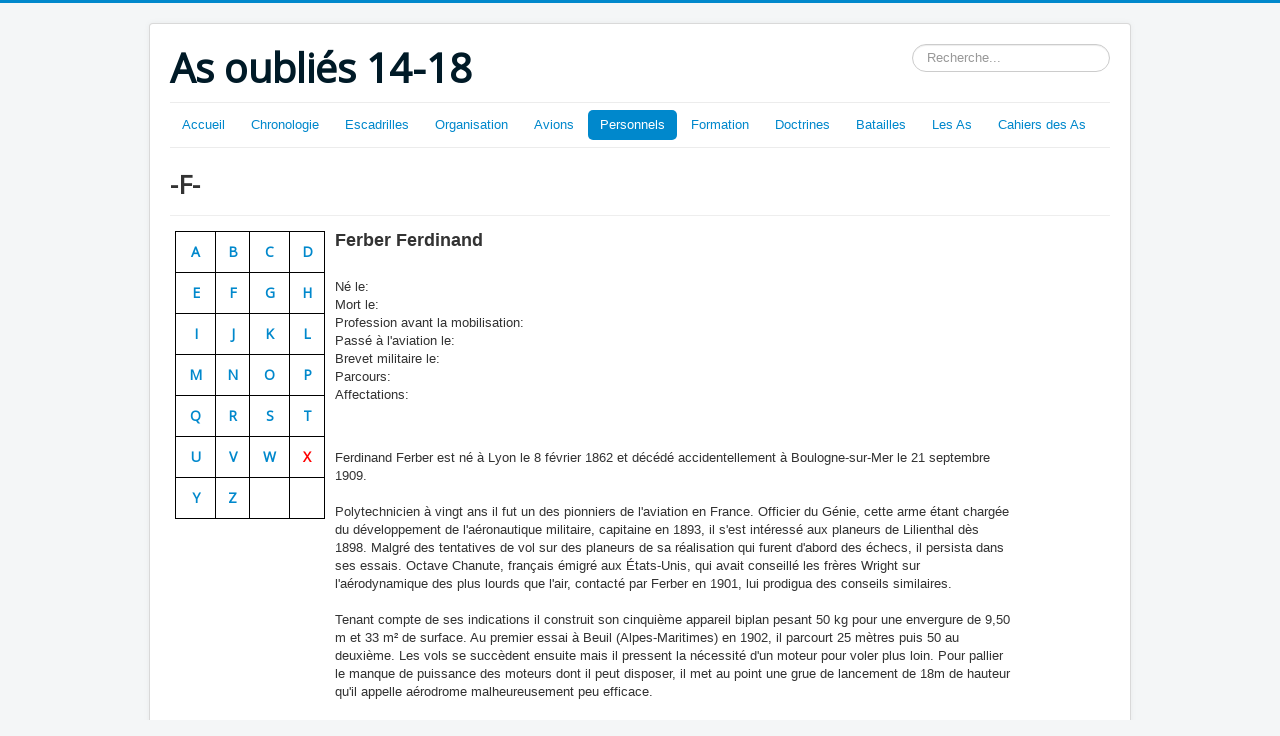

--- FILE ---
content_type: text/html; charset=utf-8
request_url: https://www.asoublies1418.fr/index.php?option=com_content&view=article&id=1582&catid=98&Itemid=286
body_size: 83184
content:
<!DOCTYPE html>
<html lang="fr-fr" dir="ltr">
<head>
	<meta name="viewport" content="width=device-width, initial-scale=1.0" />
	<meta charset="utf-8" />
	<meta name="keywords" content="Aviation ww1 guerre mondiale" />
	<meta name="description" content="Histoire de l'Aviation pendant la 1ère Guerre mondiale" />
	<meta name="generator" content="Joomla! - Open Source Content Management" />
	<title> Ferber Ferdinand</title>
	<link href="/templates/protostar/favicon.ico" rel="shortcut icon" type="image/vnd.microsoft.icon" />
	<link href="https://www.asoublies1418.fr/index.php?option=com_search&amp;view=article&amp;id=1582&amp;catid=98&amp;Itemid=286&amp;format=opensearch" rel="search" title="Valider As oubliés 14-18" type="application/opensearchdescription+xml" />
	<link href="/plugins/system/jcemediabox/css/jcemediabox.css?1d12bb5a40100bbd1841bfc0e498ce7b" rel="stylesheet" />
	<link href="/plugins/system/jcemediabox/themes/standard/css/style.css?50fba48f56052a048c5cf30829163e4d" rel="stylesheet" />
	<link href="/templates/protostar/css/template.css?b0bb9e61d6c3236faa4267364a665426" rel="stylesheet" />
	<link href="https://fonts.googleapis.com/css?family=Open+Sans" rel="stylesheet" />
	<style>

	h1, h2, h3, h4, h5, h6, .site-title {
		font-family: 'Open Sans', sans-serif;
	}
	body.site {
		border-top: 3px solid #0088cc;
		background-color: #f4f6f7;
	}
	a {
		color: #0088cc;
	}
	.nav-list > .active > a,
	.nav-list > .active > a:hover,
	.dropdown-menu li > a:hover,
	.dropdown-menu .active > a,
	.dropdown-menu .active > a:hover,
	.nav-pills > .active > a,
	.nav-pills > .active > a:hover,
	.btn-primary {
		background: #0088cc;
	}div.mod_search93 input[type="search"]{ width:auto; }
	</style>
	<script src="/media/jui/js/jquery.min.js?b0bb9e61d6c3236faa4267364a665426"></script>
	<script src="/media/jui/js/jquery-noconflict.js?b0bb9e61d6c3236faa4267364a665426"></script>
	<script src="/media/jui/js/jquery-migrate.min.js?b0bb9e61d6c3236faa4267364a665426"></script>
	<script src="/media/system/js/caption.js?b0bb9e61d6c3236faa4267364a665426"></script>
	<script src="/plugins/system/jcemediabox/js/jcemediabox.js?0c56fee23edfcb9fbdfe257623c5280e"></script>
	<script src="/media/jui/js/bootstrap.min.js?b0bb9e61d6c3236faa4267364a665426"></script>
	<script src="/templates/protostar/js/template.js?b0bb9e61d6c3236faa4267364a665426"></script>
	<!--[if lt IE 9]><script src="/media/jui/js/html5.js?b0bb9e61d6c3236faa4267364a665426"></script><![endif]-->
	<!--[if lt IE 9]><script src="/media/system/js/html5fallback.js?b0bb9e61d6c3236faa4267364a665426"></script><![endif]-->
	<script>
jQuery(window).on('load',  function() {
				new JCaption('img.caption');
			});JCEMediaBox.init({popup:{width:"",height:"",legacy:0,lightbox:0,shadowbox:0,resize:0,icons:1,overlay:1,overlayopacity:0.8,overlaycolor:"#000000",fadespeed:500,scalespeed:500,hideobjects:0,scrolling:"fixed",close:2,labels:{'close':'Fermer','next':'Suivant','previous':'Précédent','cancel':'Annuler','numbers':'{$current} sur {$total}'},cookie_expiry:"",google_viewer:0},tooltip:{className:"tooltip",opacity:0.8,speed:150,position:"br",offsets:{x: 16, y: 16}},base:"/",imgpath:"plugins/system/jcemediabox/img",theme:"standard",themecustom:"",themepath:"plugins/system/jcemediabox/themes",mediafallback:0,mediaselector:"audio,video"});
	</script>

</head>
<body class="site com_content view-article no-layout no-task itemid-286">
	<!-- Body -->
	<div class="body" id="top">
		<div class="container">
			<!-- Header -->
			<header class="header" role="banner">
				<div class="header-inner clearfix">
					<a class="brand pull-left" href="/">
						<span class="site-title" title="As oubliés 14-18">As oubliés 14-18</span>											</a>
					<div class="header-search pull-right">
						<div class="search mod_search93">
	<form action="/index.php?option=com_content&amp;view=article&amp;id=434&amp;Itemid=286" method="post" class="form-inline" role="search">
		<label for="mod-search-searchword93" class="element-invisible">Rechercher</label> <input name="searchword" id="mod-search-searchword93" maxlength="200"  class="inputbox search-query input-medium" type="search" size="20" placeholder="Recherche..." />		<input type="hidden" name="task" value="search" />
		<input type="hidden" name="option" value="com_search" />
		<input type="hidden" name="Itemid" value="286" />
	</form>
</div>

					</div>
				</div>
			</header>
							<nav class="navigation" role="navigation">
					<div class="navbar pull-left">
						<a class="btn btn-navbar collapsed" data-toggle="collapse" data-target=".nav-collapse">
							<span class="element-invisible">Basculer la navigation</span>
							<span class="icon-bar"></span>
							<span class="icon-bar"></span>
							<span class="icon-bar"></span>
						</a>
					</div>
					<div class="nav-collapse">
						<ul class="nav menu nav-pills mod-list">
<li class="item-101 default"><a href="/index.php?option=com_content&amp;view=article&amp;id=194&amp;Itemid=101" >Accueil</a></li><li class="item-161 deeper parent"><a href="/index.php?option=com_content&amp;view=article&amp;id=199&amp;Itemid=161" >Chronologie</a><ul class="nav-child unstyled small"><li class="item-190"><a href="/index.php?option=com_content&amp;view=article&amp;id=227&amp;Itemid=190" >Avant 1909</a></li><li class="item-191"><a href="/index.php?option=com_content&amp;view=article&amp;id=230&amp;Itemid=191" >1909</a></li><li class="item-192"><a href="/index.php?option=com_content&amp;view=article&amp;id=235&amp;Itemid=192" >1910</a></li><li class="item-193 deeper parent"><a href="/index.php?option=com_content&amp;view=article&amp;id=238&amp;Itemid=193" >1911</a><ul class="nav-child unstyled small"><li class="item-194"><a href="/index.php?option=com_content&amp;view=article&amp;id=238&amp;Itemid=194" >Manoeuvres de l'Est</a></li><li class="item-195"><a href="/index.php?option=com_content&amp;view=article&amp;id=245&amp;Itemid=195" >Le Concours militaire</a></li><li class="item-196"><a href="/index.php?option=com_content&amp;view=article&amp;id=244&amp;Itemid=196" >Situation 1911</a></li></ul></li><li class="item-197 deeper parent"><a href="/index.php?option=com_content&amp;view=article&amp;id=255&amp;Itemid=197" >1912</a><ul class="nav-child unstyled small"><li class="item-198"><a href="/index.php?option=com_content&amp;view=article&amp;id=255&amp;Itemid=198" >Création des escadrilles</a></li><li class="item-199"><a href="/index.php?option=com_content&amp;view=article&amp;id=256&amp;Itemid=199" >Manoeuvres de Touraine</a></li><li class="item-200"><a href="/index.php?option=com_content&amp;view=article&amp;id=257&amp;Itemid=200" >Souscription 1912</a></li></ul></li><li class="item-201 deeper parent"><a href="/index.php?option=com_content&amp;view=article&amp;id=263&amp;Itemid=201" >1913</a><ul class="nav-child unstyled small"><li class="item-202"><a href="/index.php?option=com_content&amp;view=article&amp;id=264&amp;Itemid=202" >Manoeuvres du Sud-Ouest</a></li><li class="item-203"><a href="/index.php?option=com_content&amp;view=article&amp;id=265&amp;Itemid=203" >Surveillance des frontières</a></li><li class="item-204"><a href="/index.php?option=com_content&amp;view=article&amp;id=269&amp;Itemid=204" >Crédits et dépenses 1913</a></li><li class="item-205"><a href="/index.php?option=com_content&amp;view=article&amp;id=270&amp;Itemid=205" >L'aéronautique militaire</a></li></ul></li><li class="item-206 deeper parent"><a href="/index.php?option=com_content&amp;view=article&amp;id=276&amp;Itemid=206" >1914</a><ul class="nav-child unstyled small"><li class="item-207"><a href="/index.php?option=com_content&amp;view=article&amp;id=276&amp;Itemid=207" >Commandes 1er semestre</a></li><li class="item-208"><a href="/index.php?option=com_content&amp;view=article&amp;id=277&amp;Itemid=208" >Incorporation dans l'aviation</a></li><li class="item-209"><a href="/index.php?option=com_content&amp;view=article&amp;id=278&amp;Itemid=209" >L'aviation à la Mobilisation</a></li></ul></li><li class="item-210 deeper parent"><a href="/index.php?option=com_content&amp;view=article&amp;id=284&amp;Itemid=210" >1915</a><ul class="nav-child unstyled small"><li class="item-211"><a href="/index.php?option=com_content&amp;view=article&amp;id=284&amp;Itemid=211" >Vue générale</a></li><li class="item-213"><a href="/index.php?option=com_content&amp;view=article&amp;id=286&amp;Itemid=213" >Instructions préparatoires aux attaques</a></li><li class="item-212"><a href="/index.php?option=com_content&amp;view=article&amp;id=287&amp;Itemid=212" >L'Avion-canon</a></li></ul></li><li class="item-214 deeper parent"><a href="/index.php?option=com_content&amp;view=article&amp;id=290&amp;Itemid=214" >1916</a><ul class="nav-child unstyled small"><li class="item-215"><a href="/index.php?option=com_content&amp;view=article&amp;id=290&amp;Itemid=215" >Année de tous les dangers</a></li><li class="item-216"><a href="/index.php?option=com_content&amp;view=article&amp;id=291&amp;Itemid=216" >Armements</a></li><li class="item-217"><a href="/index.php?option=com_content&amp;view=article&amp;id=295&amp;Itemid=217" >Interrogatoire d'un prisonnier</a></li></ul></li><li class="item-218 deeper parent"><a href="/index.php?option=com_content&amp;view=article&amp;id=296&amp;Itemid=218" >1917</a><ul class="nav-child unstyled small"><li class="item-219"><a href="/index.php?option=com_content&amp;view=article&amp;id=296&amp;Itemid=219" >L'effort technique</a></li><li class="item-220"><a href="/index.php?option=com_content&amp;view=article&amp;id=298&amp;Itemid=220" >Représailles</a></li><li class="item-221"><a href="/index.php?option=com_content&amp;view=article&amp;id=297&amp;Itemid=221" >Tensions entre le front et l'arrière</a></li></ul></li><li class="item-222 deeper parent"><a href="/index.php?option=com_content&amp;view=article&amp;id=299&amp;Itemid=222" >1918</a><ul class="nav-child unstyled small"><li class="item-223"><a href="/index.php?option=com_content&amp;view=article&amp;id=299&amp;Itemid=223" >La reconquête</a></li><li class="item-225"><a href="/index.php?option=com_content&amp;view=article&amp;id=301&amp;Itemid=225" >Objectifs de bombardement</a></li><li class="item-224"><a href="/index.php?option=com_content&amp;view=article&amp;id=300&amp;Itemid=224" >Création de la Division Aérienne</a></li></ul></li></ul></li><li class="item-108 deeper parent"><a href="/index.php?option=com_content&amp;view=article&amp;id=2&amp;Itemid=108" >Escadrilles</a><ul class="nav-child unstyled small"><li class="item-111 deeper parent"><span class="nav-header ">1 - 25</span>
<ul class="nav-child unstyled small"><li class="item-115"><a href="/index.php?option=com_content&amp;view=article&amp;id=5&amp;Itemid=115" >Escadrille HF 1 - MF 1 - AR 1 - SAL 1</a></li><li class="item-116"><a href="/index.php?option=com_content&amp;view=article&amp;id=12&amp;Itemid=116" >Escadrille MF 2 - F 2 - AR 2 - SPAbi 2</a></li><li class="item-118"><a href="/index.php?option=com_content&amp;view=article&amp;id=19&amp;Itemid=118" >Escadrille BL 3 - MS 3 - N 3 - SPA 3</a></li><li class="item-117"><a href="/index.php?option=com_content&amp;view=article&amp;id=22&amp;Itemid=117" >Escadrille D 4 - C 4 - SAL 4</a></li><li class="item-119"><a href="/index.php?option=com_content&amp;view=article&amp;id=34&amp;Itemid=119" >Escadrille MF 5 - F 5 - SAL 5</a></li><li class="item-120"><a href="/index.php?option=com_content&amp;view=article&amp;id=41&amp;Itemid=120" >Escadrille D 6 - C 6 - SOP 6 - SAL 6</a></li><li class="item-122"><a href="/index.php?option=com_content&amp;view=article&amp;id=47&amp;Itemid=122" >Escadrille HF 7 - SOP 7 - BR 7</a></li><li class="item-123"><a href="/index.php?option=com_content&amp;view=article&amp;id=48&amp;Itemid=123" >Escadrille MF 8 - F 8 - AR8 - SAL 8</a></li><li class="item-124"><a href="/index.php?option=com_content&amp;view=article&amp;id=49&amp;Itemid=124" >Escadrille BL 9 - C 9</a></li><li class="item-125"><a href="/index.php?option=com_content&amp;view=article&amp;id=50&amp;Itemid=125" >Escadrille BL 10 - C 10 - SAL 10</a></li><li class="item-126"><a href="/index.php?option=com_content&amp;view=article&amp;id=30&amp;Itemid=126" >Escadrille C 11 - BR 11</a></li><li class="item-127"><a href="/index.php?option=com_content&amp;view=article&amp;id=53&amp;Itemid=127" >Escadrille N 12 - MS 12 - SPA 12</a></li><li class="item-128"><a href="/index.php?option=com_content&amp;view=article&amp;id=54&amp;Itemid=128" >Escadrille HF 13 - C 13 - SOP 13 - SAL 13</a></li><li class="item-129"><a href="/index.php?option=com_content&amp;view=article&amp;id=55&amp;Itemid=129" >Escadrille V 14 - DO 14 - MF 14 - F 14 - AR 14 - SAL 14</a></li><li class="item-130"><a href="/index.php?option=com_content&amp;view=article&amp;id=56&amp;Itemid=130" >Escadrille REP 15 - MS 15 - N 15 - SPA 15</a></li><li class="item-131"><a href="/index.php?option=com_content&amp;view=article&amp;id=57&amp;Itemid=131" >Escadrille MF 16 - F 16 - SAL 16</a></li><li class="item-132"><a href="/index.php?option=com_content&amp;view=article&amp;id=58&amp;Itemid=132" >Escadrille BR 17 - C 17 - SOP 17</a></li><li class="item-133"><a href="/index.php?option=com_content&amp;view=article&amp;id=59&amp;Itemid=133" >Escadrille BL 18 - C 18 - SAL 18</a></li><li class="item-134"><a href="/index.php?option=com_content&amp;view=article&amp;id=60&amp;Itemid=134" >Escadrille HF 19 - MF 19 - AR 19 - SAL 19</a></li><li class="item-135"><a href="/index.php?option=com_content&amp;view=article&amp;id=61&amp;Itemid=135" >Escadrille MF 20 - AR 20 - SPA BI 20</a></li><li class="item-136"><a href="/index.php?option=com_content&amp;view=article&amp;id=62&amp;Itemid=136" >Escadrille V 21 - C 21</a></li><li class="item-137"><a href="/index.php?option=com_content&amp;view=article&amp;id=63&amp;Itemid=137" >Escadrille DO 22 - MF 22 - F 22 - AR 22 - SAL 22</a></li><li class="item-138"><a href="/index.php?option=com_content&amp;view=article&amp;id=64&amp;Itemid=138" >Escadrille MS 23 - N 23 - SPA 23</a></li><li class="item-139"><a href="/index.php?option=com_content&amp;view=article&amp;id=65&amp;Itemid=139" >Escadrille V 24 - N 24 - F24 - SOP 24 - SAL 24</a></li><li class="item-140"><a href="/index.php?option=com_content&amp;view=article&amp;id=66&amp;Itemid=140" >Escadrille C 25 - MF 25 - F 25 - V 25</a></li></ul></li><li class="item-112 deeper parent"><span class="nav-header ">26 - 50</span>
<ul class="nav-child unstyled small"><li class="item-317"><a href="/index.php?option=com_content&amp;view=article&amp;id=570&amp;Itemid=317" >Escadrille MS 26 - N 26 - SPA 26</a></li><li class="item-318"><a href="/index.php?option=com_content&amp;view=article&amp;id=542&amp;Itemid=318" >Escadrille REP 27 - C 27 - SAL 27</a></li><li class="item-319"><a href="/index.php?option=com_content&amp;view=article&amp;id=546&amp;Itemid=319" >Escadrille HF 28 - C 28 - SOP 28 - SAL 28</a></li><li class="item-320"><a href="/index.php?option=com_content&amp;view=article&amp;id=547&amp;Itemid=320" >Escadrille MF 29 - SOP 29 - BR 29</a></li><li class="item-321"><a href="/index.php?option=com_content&amp;view=article&amp;id=564&amp;Itemid=321" >Escadrille BL 30 - C 30 - SAL 30</a></li><li class="item-322"><a href="/index.php?option=com_content&amp;view=article&amp;id=577&amp;Itemid=322" >Escadrille MS 31 - N 31</a></li><li class="item-323"><a href="/index.php?option=com_content&amp;view=article&amp;id=585&amp;Itemid=323" >Escadrille HF 32 -MF 32 - F 32 - SAL 32 - AR 32</a></li><li class="item-324"><a href="/index.php?option=com_content&amp;view=article&amp;id=589&amp;Itemid=324" >Escadrille HF 33 - MF 33 - F 33 - AR 33 - SAL 33</a></li><li class="item-325"><a href="/index.php?option=com_content&amp;view=article&amp;id=596&amp;Itemid=325" >Escadrille C 34 - SPA Bi 34</a></li><li class="item-330"><a href="/index.php?option=com_content&amp;view=article&amp;id=837&amp;Itemid=330" >Escadrille MF 35 - AR 35 - BR 35</a></li><li class="item-331"><a href="/index.php?option=com_content&amp;view=article&amp;id=841&amp;Itemid=331" >Escadrille DM 36 - MF 36 - Sop 36</a></li><li class="item-332"><a href="/index.php?option=com_content&amp;view=article&amp;id=850&amp;Itemid=332" >Escadrille MS 37 - N 37 - SPA 37</a></li><li class="item-333"><a href="/index.php?option=com_content&amp;view=article&amp;id=854&amp;Itemid=333" >Escadrille MS 38 - N 38 - SPA 38</a></li><li class="item-334"><a href="/index.php?option=com_content&amp;view=article&amp;id=863&amp;Itemid=334" >Escadrille CM - C 39 - SOP 39 - SAL 39</a></li><li class="item-335"><a href="/index.php?option=com_content&amp;view=article&amp;id=870&amp;Itemid=335" >Escadrille MF 40 - AR 40 - SAL 40</a></li><li class="item-336"><a href="/index.php?option=com_content&amp;view=article&amp;id=877&amp;Itemid=336" >Escadrille MF 41 - F 41 - AR 41 - SAL 41</a></li><li class="item-337"><a href="/index.php?option=com_content&amp;view=article&amp;id=882&amp;Itemid=337" >Escadrille C 42 - SPA 42</a></li><li class="item-338"><a href="/index.php?option=com_content&amp;view=article&amp;id=889&amp;Itemid=338" >Escadrille C43 - SOP 43 - BR 43</a></li><li class="item-342"><a href="/index.php?option=com_content&amp;view=article&amp;id=946&amp;Itemid=342" >Escadrille MF 44 - F 44 - AR 44 - BR 44</a></li><li class="item-343"><a href="/index.php?option=com_content&amp;view=article&amp;id=949&amp;Itemid=343" >Escadrille MF 45 - F 45 - AR 45 - BR 45</a></li><li class="item-348"><a href="/index.php?option=com_content&amp;view=article&amp;id=955&amp;Itemid=348" >Escadrille C 46</a></li><li class="item-344"><a href="/index.php?option=com_content&amp;view=article&amp;id=2981&amp;Itemid=344" >Escadrille C 47 - SAL 47 - SPA 47</a></li><li class="item-345"><a href="/index.php?option=com_content&amp;view=article&amp;id=963&amp;Itemid=345" >Escadrille MS 48 - N 48 - SPA 48</a></li><li class="item-346"><a href="/index.php?option=com_content&amp;view=article&amp;id=968&amp;Itemid=346" >Escadrille MS 49 - N 49 - SPA 49</a></li><li class="item-347"><a href="/index.php?option=com_content&amp;view=article&amp;id=977&amp;Itemid=347" >Escadrille MF 50 - F 50 - AR 50 - SAL 50</a></li></ul></li><li class="item-351 deeper parent"><span class="nav-header ">51 - 75</span>
<ul class="nav-child unstyled small"><li class="item-352"><a href="/index.php?option=com_content&amp;view=article&amp;id=1032&amp;Itemid=352" >Escadrille C 51 - Sop 51</a></li><li class="item-353"><a href="/index.php?option=com_content&amp;view=article&amp;id=1034&amp;Itemid=353" >Escadrille F 52 - AR 52 - Sal 52</a></li><li class="item-354"><a href="/index.php?option=com_content&amp;view=article&amp;id=1037&amp;Itemid=354" >Escadrille C 53 - Spa bi 53</a></li><li class="item-355"><a href="/index.php?option=com_content&amp;view=article&amp;id=1041&amp;Itemid=355" >Escadrille MF 54 - F 54 - MS 54 - Spa bi 54</a></li><li class="item-356"><a href="/index.php?option=com_content&amp;view=article&amp;id=1044&amp;Itemid=356" >Escadrille M F 55 - F 55 - AR 55- SOP 55 - SPA 55</a></li><li class="item-357"><a href="/index.php?option=com_content&amp;view=article&amp;id=1050&amp;Itemid=357" >Escadrille C 56 - SAL 56</a></li><li class="item-358"><a href="/index.php?option=com_content&amp;view=article&amp;id=1054&amp;Itemid=358" >Escadrille N 57 - SPA 57</a></li><li class="item-359"><a href="/index.php?option=com_content&amp;view=article&amp;id=1060&amp;Itemid=359" >Escadrille MF 58 - F 58 - AR 58 - SAL 58</a></li><li class="item-360"><a href="/index.php?option=com_content&amp;view=article&amp;id=1068&amp;Itemid=360" >Escadrille MF 59 -F 59 - AR 59 - SAL 59</a></li><li class="item-361"><a href="/index.php?option=com_content&amp;view=article&amp;id=1071&amp;Itemid=361" >Escadrille MF 60 -F 60 - SOP 60 - SPAb 60</a></li><li class="item-362"><a href="/index.php?option=com_content&amp;view=article&amp;id=1080&amp;Itemid=362" >Escadrille C 61 - Sop 61 - Sal 61</a></li><li class="item-363"><a href="/index.php?option=com_content&amp;view=article&amp;id=1084&amp;Itemid=363" >Escadrille MF 62 - N 62 - SPA 62</a></li><li class="item-364"><a href="/index.php?option=com_content&amp;view=article&amp;id=1093&amp;Itemid=364" >Escadrille MF 63 - F 63 - SPA 63</a></li><li class="item-365"><a href="/index.php?option=com_content&amp;view=article&amp;id=1098&amp;Itemid=365" >Escadrille C 64 - SPA 64</a></li><li class="item-366"><a href="/index.php?option=com_content&amp;view=article&amp;id=1102&amp;Itemid=366" >Escadrille N 65 - Spa 65</a></li><li class="item-368"><a href="/index.php?option=com_content&amp;view=article&amp;id=1107&amp;Itemid=368" >Escadrille C 66 - Sop 66 - BR 66</a></li><li class="item-367"><a href="/index.php?option=com_content&amp;view=article&amp;id=1114&amp;Itemid=367" >Escadrille N 67 - Spa 67</a></li><li class="item-369"><a href="/index.php?option=com_content&amp;view=article&amp;id=1122&amp;Itemid=369" >Escadrille N 68- Spa 68</a></li><li class="item-370"><a href="/index.php?option=com_content&amp;view=article&amp;id=1121&amp;Itemid=370" >Escadrille N 69 - Spa 69</a></li><li class="item-371"><a href="/index.php?option=com_content&amp;view=article&amp;id=1129&amp;Itemid=371" >Escadrille MF 70 - AR 70 - Sal 70</a></li><li class="item-372"><a href="/index.php?option=com_content&amp;view=article&amp;id=1130&amp;Itemid=372" >Escadrille MF 71 - F 71 - AR 71 - SAL 71</a></li><li class="item-373"><a href="/index.php?option=com_content&amp;view=article&amp;id=1137&amp;Itemid=373" >Escadrille MF 72 - F 72 -AR 72 - SAL72</a></li><li class="item-374"><a href="/index.php?option=com_content&amp;view=article&amp;id=1140&amp;Itemid=374" >Escadrille N 73 - SPA 73</a></li><li class="item-376"><a href="/index.php?option=com_content&amp;view=article&amp;id=1143&amp;Itemid=376" >Escadrille C 74 - SAL 74</a></li><li class="item-375"><a href="/index.php?option=com_content&amp;view=article&amp;id=1144&amp;Itemid=375" >Escadrille N 75 - Spa 75</a></li></ul></li><li class="item-114 deeper parent"><span class="nav-header ">76 - 100</span>
<ul class="nav-child unstyled small"><li class="item-377"><a href="/index.php?option=com_content&amp;view=article&amp;id=1148&amp;Itemid=377" >Escadrille C 76 - N 76 - SPA 76</a></li><li class="item-378"><a href="/index.php?option=com_content&amp;view=article&amp;id=1151&amp;Itemid=378" >Escadrille N 77 - SPA 77</a></li><li class="item-379"><a href="/index.php?option=com_content&amp;view=article&amp;id=1158&amp;Itemid=379" >Escadrille N 78 - SPA 78</a></li><li class="item-380"><a href="/index.php?option=com_content&amp;view=article&amp;id=1162&amp;Itemid=380" >Escadrille N 79- SPA 79</a></li><li class="item-381"><a href="/index.php?option=com_content&amp;view=article&amp;id=1168&amp;Itemid=381" >Escadrille N 80 - SPA 80</a></li><li class="item-382"><a href="/index.php?option=com_content&amp;view=article&amp;id=1170&amp;Itemid=382" >Escadrille N 81 - SPA 81</a></li><li class="item-383"><a href="/index.php?option=com_content&amp;view=article&amp;id=1174&amp;Itemid=383" >Escadrille N 82 - SPA 82</a></li><li class="item-384"><a href="/index.php?option=com_content&amp;view=article&amp;id=1177&amp;Itemid=384" >Escadrille N 83- SPA 83</a></li><li class="item-385"><a href="/index.php?option=com_content&amp;view=article&amp;id=1184&amp;Itemid=385" >Escadrille N 84- SPA 84</a></li><li class="item-386"><a href="/index.php?option=com_content&amp;view=article&amp;id=1188&amp;Itemid=386" >Escadrille N 85- SPA 85</a></li><li class="item-387"><a href="/index.php?option=com_content&amp;view=article&amp;id=1189&amp;Itemid=387" >Escadrille N 86- SPA 86</a></li><li class="item-388"><a href="/index.php?option=com_content&amp;view=article&amp;id=1192&amp;Itemid=388" >Escadrille N 87- SPA 87</a></li><li class="item-389"><a href="/index.php?option=com_content&amp;view=article&amp;id=1196&amp;Itemid=389" >Escadrille MF 88 - N 88 - SPA 88</a></li><li class="item-390"><a href="/index.php?option=com_content&amp;view=article&amp;id=1257&amp;Itemid=390" >Escadrille N 89 - SPA 89</a></li><li class="item-391"><a href="/index.php?option=com_content&amp;view=article&amp;id=1261&amp;Itemid=391" >Escadrille V 90 - N 90 - SPA 90</a></li><li class="item-392"><a href="/index.php?option=com_content&amp;view=article&amp;id=1266&amp;Itemid=392" >Escadrille N 91- SPA 91</a></li><li class="item-393"><a href="/index.php?option=com_content&amp;view=article&amp;id=1269&amp;Itemid=393" >Escadrille N 92 - SPA 92</a></li><li class="item-394"><a href="/index.php?option=com_content&amp;view=article&amp;id=1272&amp;Itemid=394" >Escadrille N 93 - SPA 93</a></li><li class="item-395"><a href="/index.php?option=com_content&amp;view=article&amp;id=1276&amp;Itemid=395" >Escadrille C 94 - N 94 - SPA 94</a></li><li class="item-396"><a href="/index.php?option=com_content&amp;view=article&amp;id=1280&amp;Itemid=396" >Escadrille C 95 - N 95 - SPA 95</a></li><li class="item-397"><a href="/index.php?option=com_content&amp;view=article&amp;id=1283&amp;Itemid=397" >Escadrille V 96 - N 96 - SPA 96</a></li><li class="item-398"><a href="/index.php?option=com_content&amp;view=article&amp;id=1285&amp;Itemid=398" >Escadrille V 97 - N 97 - SPA 97</a></li><li class="item-399"><a href="/index.php?option=com_content&amp;view=article&amp;id=1289&amp;Itemid=399" >Escadrille MF 98 - N 98 - SPA 98</a></li><li class="item-400"><a href="/index.php?option=com_content&amp;view=article&amp;id=1290&amp;Itemid=400" >Escadrille MF 99 - N 99 - SPA 99</a></li><li class="item-401"><a href="/index.php?option=com_content&amp;view=article&amp;id=1295&amp;Itemid=401" >Escadrille N 100 - SPA 100</a></li></ul></li><li class="item-402 deeper parent"><span class="nav-header ">101 - 125</span>
<ul class="nav-child unstyled small"><li class="item-403"><a href="/index.php?option=com_content&amp;view=article&amp;id=1299&amp;Itemid=403" >Escadrille VB 101</a></li><li class="item-405"><a href="/index.php?option=com_content&amp;view=article&amp;id=1346&amp;Itemid=405" >Escadrille VB 102 - N 102 - SPA 102</a></li><li class="item-404"><a href="/index.php?option=com_content&amp;view=article&amp;id=1312&amp;Itemid=404" >Escadrille VB 103 - N 103 - SPA 103</a></li><li class="item-406"><a href="/index.php?option=com_content&amp;view=article&amp;id=1355&amp;Itemid=406" >Escadrille VB 104 - C 104 - SOP 104 - BR 104</a></li><li class="item-407"><a href="/index.php?option=com_content&amp;view=article&amp;id=1359&amp;Itemid=407" >Escadrille VB 105 - C 105 - SOP 105 - SAL 105</a></li><li class="item-408"><a href="/index.php?option=com_content&amp;view=article&amp;id=1362&amp;Itemid=408" >Escadrille VB 106 - C 106 - SM 106- SOP 106</a></li><li class="item-409"><a href="/index.php?option=com_content&amp;view=article&amp;id=1365&amp;Itemid=409" >Escadrille VB 107 - SOP 107 - BR 107</a></li><li class="item-410"><a href="/index.php?option=com_content&amp;view=article&amp;id=1371&amp;Itemid=410" >Escadrille VB 108 -SOP 108 - BR 108</a></li><li class="item-411"><a href="/index.php?option=com_content&amp;view=article&amp;id=1379&amp;Itemid=411" >Escadrille VB 109</a></li><li class="item-412"><a href="/index.php?option=com_content&amp;view=article&amp;id=1382&amp;Itemid=412" >Escadrille VB 110 - VC 110 - F 110</a></li><li class="item-413"><a href="/index.php?option=com_content&amp;view=article&amp;id=1400&amp;Itemid=413" >Escadrille VB 111 - VC 111 - SOP 111 - BR 111</a></li><li class="item-414"><a href="/index.php?option=com_content&amp;view=article&amp;id=1401&amp;Itemid=414" >Escadrille VB 112 - N 112 - SPA 112</a></li><li class="item-415"><a href="/index.php?option=com_content&amp;view=article&amp;id=1411&amp;Itemid=415" >Escadrille VB 113 - BR 113</a></li><li class="item-416"><a href="/index.php?option=com_content&amp;view=article&amp;id=1406&amp;Itemid=416" >Escadrille VB 114 - F 114</a></li><li class="item-417"><a href="/index.php?option=com_content&amp;view=article&amp;id=1418&amp;Itemid=417" >Escadrille CEP 115</a></li><li class="item-418"><a href="/index.php?option=com_content&amp;view=article&amp;id=1422&amp;Itemid=418" >Escadrille VB 116</a></li><li class="item-419"><a href="/index.php?option=com_content&amp;view=article&amp;id=1425&amp;Itemid=419" >Escadrille BM 117 - BR 117</a></li><li class="item-420"><a href="/index.php?option=com_content&amp;view=article&amp;id=1428&amp;Itemid=420" >Escadrille BM 118</a></li><li class="item-422"><a href="/index.php?option=com_content&amp;view=article&amp;id=1429&amp;Itemid=422" >Escadrille BM 119</a></li><li class="item-421"><a href="/index.php?option=com_content&amp;view=article&amp;id=1431&amp;Itemid=421" >Escadrille BM 120</a></li><li class="item-423"><a href="/index.php?option=com_content&amp;view=article&amp;id=1434&amp;Itemid=423" >Escadrille BM 121</a></li><li class="item-424"><a href="/index.php?option=com_content&amp;view=article&amp;id=1435&amp;Itemid=424" >Escadrille C 122 - Sal 122</a></li><li class="item-426"><a href="/index.php?option=com_content&amp;view=article&amp;id=1438&amp;Itemid=426" >Escadrille MF 123 - Sop 123 - BR 123</a></li><li class="item-427"><a href="/index.php?option=com_content&amp;view=article&amp;id=1440&amp;Itemid=427" >Escadrille 124 La Fayette</a></li><li class="item-428"><a href="/index.php?option=com_content&amp;view=article&amp;id=1443&amp;Itemid=428" >Escadrille PS 125 - VB 125</a></li></ul></li><li class="item-451 deeper parent"><span class="nav-header ">126 - 150</span>
<ul class="nav-child unstyled small"><li class="item-452"><a href="/index.php?option=com_content&amp;view=article&amp;id=2277&amp;Itemid=452" >Escadrille PS 126</a></li><li class="item-480"><a href="/index.php?option=com_content&amp;view=article&amp;id=2334&amp;Itemid=480" >Escadrille PS 127 Br 127</a></li><li class="item-481"><a href="/index.php?option=com_content&amp;view=article&amp;id=2335&amp;Itemid=481" >Escadrille PS 128 Br 128</a></li><li class="item-482"><a href="/index.php?option=com_content&amp;view=article&amp;id=2339&amp;Itemid=482" >Escadrille Sop 129 Br 129</a></li><li class="item-486"><a href="/index.php?option=com_content&amp;view=article&amp;id=2345&amp;Itemid=486" >Escadrille Sop 130 Br 130</a></li><li class="item-485"><a href="/index.php?option=com_content&amp;view=article&amp;id=2346&amp;Itemid=485" >Escadrille Sop 131 Br 131</a></li><li class="item-619"><a href="/index.php?option=com_content&amp;view=article&amp;id=2938&amp;Itemid=619" >Escadrille Sop 132 Br 132</a></li><li class="item-615"><a href="/index.php?option=com_content&amp;view=article&amp;id=2922&amp;Itemid=615" >Escadrille VB 133</a></li><li class="item-616"><a href="/index.php?option=com_content&amp;view=article&amp;id=2934&amp;Itemid=616" >Escadrille VB 134</a></li><li class="item-621"><a href="/index.php?option=com_content&amp;view=article&amp;id=2935&amp;Itemid=621" >Escadrille VB 135</a></li><li class="item-618"><a href="/index.php?option=com_content&amp;view=article&amp;id=2936&amp;Itemid=618" >Escadrille VB 136</a></li><li class="item-620"><a href="/index.php?option=com_content&amp;view=article&amp;id=2940&amp;Itemid=620" >Escadrille VB 137</a></li><li class="item-479"><a href="/index.php?option=com_content&amp;view=article&amp;id=2328&amp;Itemid=479" >Escadrille MS 140 - SPA140</a></li><li class="item-483"><a href="/index.php?option=com_content&amp;view=article&amp;id=2343&amp;Itemid=483" >Escadrille Sop 141 - Br 141</a></li><li class="item-484"><a href="/index.php?option=com_content&amp;view=article&amp;id=2338&amp;Itemid=484" >Escadrille N 150</a></li></ul></li><li class="item-454 deeper parent"><span class="nav-header ">151 - 175</span>
<ul class="nav-child unstyled small"><li class="item-625"><a href="/index.php?option=com_content&amp;view=article&amp;id=2289&amp;Itemid=625" >Escadrille N 151 - SPA151</a></li><li class="item-458"><a href="/index.php?option=com_content&amp;view=article&amp;id=2291&amp;Itemid=458" >Escadrille N 152 - SPA152</a></li><li class="item-459"><a href="/index.php?option=com_content&amp;view=article&amp;id=2294&amp;Itemid=459" >Escadrille N 153 - SPA153</a></li><li class="item-460"><a href="/index.php?option=com_content&amp;view=article&amp;id=2297&amp;Itemid=460" >Escadrille N 154 - SPA154</a></li><li class="item-461"><a href="/index.php?option=com_content&amp;view=article&amp;id=2301&amp;Itemid=461" >Escadrille N 155 - SPA155</a></li><li class="item-462"><a href="/index.php?option=com_content&amp;view=article&amp;id=2303&amp;Itemid=462" >Escadrille N 156 - SPA156</a></li><li class="item-456"><a href="/index.php?option=com_content&amp;view=article&amp;id=2288&amp;Itemid=456" >Escadrille N 157 - SPA157</a></li><li class="item-453"><a href="/index.php?option=com_content&amp;view=article&amp;id=2284&amp;Itemid=453" >Escadrille N 158 - MS 158 - SPA 158</a></li><li class="item-455"><a href="/index.php?option=com_content&amp;view=article&amp;id=2283&amp;Itemid=455" >Escadrille N 159 - SPA159</a></li><li class="item-464"><a href="/index.php?option=com_content&amp;view=article&amp;id=2288&amp;Itemid=464" >Escadrille N 160 - SPA 60</a></li><li class="item-465"><a href="/index.php?option=com_content&amp;view=article&amp;id=2304&amp;Itemid=465" >Escadrille N 161 - SPA 161</a></li><li class="item-463"><a href="/index.php?option=com_content&amp;view=article&amp;id=2306&amp;Itemid=463" >Escadrille N 162 - SPA162</a></li><li class="item-466"><a href="/index.php?option=com_content&amp;view=article&amp;id=2307&amp;Itemid=466" >Escadrille N 163 - SPA163</a></li><li class="item-467"><a href="/index.php?option=com_content&amp;view=article&amp;id=2308&amp;Itemid=467" >Escadrille N 164 - SPA164</a></li><li class="item-468"><a href="/index.php?option=com_content&amp;view=article&amp;id=2309&amp;Itemid=468" >Escadrille N 165 - SPA165</a></li><li class="item-470"><a href="/index.php?option=com_content&amp;view=article&amp;id=2311&amp;Itemid=470" >Escadrille N 166 - SPA166</a></li><li class="item-469"><a href="/index.php?option=com_content&amp;view=article&amp;id=2312&amp;Itemid=469" >Escadrille N 167- SPA167</a></li><li class="item-471"><a href="/index.php?option=com_content&amp;view=article&amp;id=2317&amp;Itemid=471" >Escadrille N 168- SPA168</a></li><li class="item-473"><a href="/index.php?option=com_content&amp;view=article&amp;id=2318&amp;Itemid=473" >Escadrille SPA169</a></li><li class="item-472"><a href="/index.php?option=com_content&amp;view=article&amp;id=2319&amp;Itemid=472" >Escadrille SPA170</a></li><li class="item-474"><a href="/index.php?option=com_content&amp;view=article&amp;id=2321&amp;Itemid=474" >Escadrille SPA 171</a></li><li class="item-475"><a href="/index.php?option=com_content&amp;view=article&amp;id=2318&amp;Itemid=475" >Escadrille SPA 172</a></li><li class="item-476"><a href="/index.php?option=com_content&amp;view=article&amp;id=2322&amp;Itemid=476" >Escadrille SPA 173</a></li><li class="item-477"><a href="/index.php?option=com_content&amp;view=article&amp;id=2323&amp;Itemid=477" >Escadrille SPA 174</a></li><li class="item-478"><a href="/index.php?option=com_content&amp;view=article&amp;id=2325&amp;Itemid=478" >Escadrille SPA 175</a></li></ul></li><li class="item-488 deeper parent"><span class="nav-header ">176 - 225</span>
<ul class="nav-child unstyled small"><li class="item-491"><a href="/index.php?option=com_content&amp;view=article&amp;id=2673&amp;Itemid=491" >Escadrille SPA176</a></li><li class="item-457"><a href="/index.php?option=com_content&amp;view=article&amp;id=2674&amp;Itemid=457" >Escadrille VR 200</a></li><li class="item-492"><a href="/index.php?option=com_content&amp;view=article&amp;id=2675&amp;Itemid=492" >Escadrille F 201 - AR 201 - BR 201</a></li><li class="item-493"><a href="/index.php?option=com_content&amp;view=article&amp;id=2676&amp;Itemid=493" >Escadrille C 202 - BR 202</a></li><li class="item-494"><a href="/index.php?option=com_content&amp;view=article&amp;id=2679&amp;Itemid=494" >Escadrille F 203 - AR 203 - SAL 203</a></li><li class="item-495"><a href="/index.php?option=com_content&amp;view=article&amp;id=2680&amp;Itemid=495" >Escadrille F 204 - SOP - 204 - SAL 204</a></li><li class="item-496"><a href="/index.php?option=com_content&amp;view=article&amp;id=2681&amp;Itemid=496" >Escadrille F 205 - AR 205 - SAL 205</a></li><li class="item-497"><a href="/index.php?option=com_content&amp;view=article&amp;id=2682&amp;Itemid=497" >Escadrille F 206 - SOP 206 - BR 206</a></li><li class="item-498"><a href="/index.php?option=com_content&amp;view=article&amp;id=2687&amp;Itemid=498" >Escadrille V 207 - C 207 - SOP 207 - BR 207</a></li><li class="item-499"><a href="/index.php?option=com_content&amp;view=article&amp;id=2688&amp;Itemid=499" >Escadrille F 208 - SOP 208 - BR 208</a></li><li class="item-500"><a href="/index.php?option=com_content&amp;view=article&amp;id=2693&amp;Itemid=500" >Escadrille V 209 - F 209 - BR 209</a></li><li class="item-501"><a href="/index.php?option=com_content&amp;view=article&amp;id=2694&amp;Itemid=501" >Escadrille F 210 - R 210 - C 210 - BR 210</a></li><li class="item-502"><a href="/index.php?option=com_content&amp;view=article&amp;id=2698&amp;Itemid=502" >Escadrille F 211 - AR 211 - BR 211</a></li><li class="item-503"><a href="/index.php?option=com_content&amp;view=article&amp;id=2700&amp;Itemid=503" >Escadrille F 212 - C 212  - BR 212 - MS 212 - SPAbi 212</a></li><li class="item-504"><a href="/index.php?option=com_content&amp;view=article&amp;id=2702&amp;Itemid=504" >Escadrille R 213 - BR 213</a></li><li class="item-505"><a href="/index.php?option=com_content&amp;view=article&amp;id=2704&amp;Itemid=505" >Escadrille R 214 - SOP 214 - BR 214</a></li><li class="item-506"><a href="/index.php?option=com_content&amp;view=article&amp;id=2706&amp;Itemid=506" >Escadrille MF 215-  MS 215 - SPAbi 215</a></li><li class="item-507"><a href="/index.php?option=com_content&amp;view=article&amp;id=2708&amp;Itemid=507" >Escadrille F 216 - SOP 216 - BR 216</a></li><li class="item-508"><a href="/index.php?option=com_content&amp;view=article&amp;id=2709&amp;Itemid=508" >Escadrille R 217 - SOP 217 - BR 217</a></li><li class="item-509"><a href="/index.php?option=com_content&amp;view=article&amp;id=2710&amp;Itemid=509" >Escadrille F 218 - BR 218</a></li><li class="item-510"><a href="/index.php?option=com_content&amp;view=article&amp;id=2716&amp;Itemid=510" >Escadrille C 219 - SOP 219 - BR 219</a></li><li class="item-512"><a href="/index.php?option=com_content&amp;view=article&amp;id=2718&amp;Itemid=512" >Escadrille C 220 - F 220 - BR 220</a></li><li class="item-513"><a href="/index.php?option=com_content&amp;view=article&amp;id=2721&amp;Itemid=513" >Escadrille F 221 - MF 221 - BR 221</a></li><li class="item-514"><a href="/index.php?option=com_content&amp;view=article&amp;id=2724&amp;Itemid=514" >Escadrille C 222 - SPA 222 - BR 222</a></li><li class="item-515"><a href="/index.php?option=com_content&amp;view=article&amp;id=2726&amp;Itemid=515" >Escadrille F 223 - SOP 223 - BR 223</a></li><li class="item-516"><a href="/index.php?option=com_content&amp;view=article&amp;id=2727&amp;Itemid=516" >Escadrille C 224 - BR 224</a></li><li class="item-517"><a href="/index.php?option=com_content&amp;view=article&amp;id=2730&amp;Itemid=517" >Escadrille C 225 - SAL 225</a></li></ul></li><li class="item-490 deeper parent"><span class="nav-header ">226 - 250</span>
<ul class="nav-child unstyled small"><li class="item-519"><a href="/index.php?option=com_content&amp;view=article&amp;id=2740&amp;Itemid=519" >Escadrille C 226 - SOP 226 - BR 226</a></li><li class="item-520"><a href="/index.php?option=com_content&amp;view=article&amp;id=2744&amp;Itemid=520" >Escadrille C 227 - BR 227</a></li><li class="item-521"><a href="/index.php?option=com_content&amp;view=article&amp;id=2748&amp;Itemid=521" >Escadrille C 228 - SPA bi 228 - BR 228</a></li><li class="item-522"><a href="/index.php?option=com_content&amp;view=article&amp;id=2751&amp;Itemid=522" >Escadrille C 229 - SOP 229 - BR 229</a></li><li class="item-523"><a href="/index.php?option=com_content&amp;view=article&amp;id=2755&amp;Itemid=523" >Escadrille R 230 - SAL 230</a></li><li class="item-524"><a href="/index.php?option=com_content&amp;view=article&amp;id=2756&amp;Itemid=524" >Escadrille SOP 231 - BR 231</a></li><li class="item-525"><a href="/index.php?option=com_content&amp;view=article&amp;id=2757&amp;Itemid=525" >Escadrille SOP 232 - BR 232</a></li><li class="item-526"><a href="/index.php?option=com_content&amp;view=article&amp;id=2758&amp;Itemid=526" >Escadrille AR 233 - BR 233</a></li><li class="item-527"><a href="/index.php?option=com_content&amp;view=article&amp;id=2759&amp;Itemid=527" >Escadrille SOP 234 - BR 234</a></li><li class="item-528"><a href="/index.php?option=com_content&amp;view=article&amp;id=2760&amp;Itemid=528" >Escadrille SOP 235 - BR 235</a></li><li class="item-529"><a href="/index.php?option=com_content&amp;view=article&amp;id=2761&amp;Itemid=529" >Escadrille SOP 236 - BR 236</a></li><li class="item-530"><a href="/index.php?option=com_content&amp;view=article&amp;id=2762&amp;Itemid=530" >Escadrille SOP 237 - BR 237</a></li><li class="item-531"><a href="/index.php?option=com_content&amp;view=article&amp;id=2763&amp;Itemid=531" >Escadrille SOP 238- BR 238</a></li><li class="item-532"><a href="/index.php?option=com_content&amp;view=article&amp;id=2768&amp;Itemid=532" >Escadrille R 239</a></li><li class="item-533"><a href="/index.php?option=com_content&amp;view=article&amp;id=2769&amp;Itemid=533" >Escadrille R 240</a></li><li class="item-534"><a href="/index.php?option=com_content&amp;view=article&amp;id=2771&amp;Itemid=534" >Escadrille R 241</a></li><li class="item-535"><a href="/index.php?option=com_content&amp;view=article&amp;id=2772&amp;Itemid=535" >Escadrille R 242</a></li><li class="item-536"><a href="/index.php?option=com_content&amp;view=article&amp;id=2773&amp;Itemid=536" >Escadrille BR 243</a></li><li class="item-537"><a href="/index.php?option=com_content&amp;view=article&amp;id=2774&amp;Itemid=537" >Escadrille BR 244</a></li><li class="item-538"><a href="/index.php?option=com_content&amp;view=article&amp;id=2775&amp;Itemid=538" >Escadrille BR 245</a></li><li class="item-539"><a href="/index.php?option=com_content&amp;view=article&amp;id=2776&amp;Itemid=539" >Escadrille BR 246</a></li><li class="item-540"><a href="/index.php?option=com_content&amp;view=article&amp;id=2777&amp;Itemid=540" >Escadrille SOP 250 - BR 250</a></li></ul></li><li class="item-541 deeper parent"><span class="nav-header ">251 - 275</span>
<ul class="nav-child unstyled small"><li class="item-648"><a href="/index.php?option=com_content&amp;view=article&amp;id=3287&amp;Itemid=648" >Escadrille AR 255</a></li><li class="item-646"><a href="/index.php?option=com_content&amp;view=article&amp;id=2794&amp;Itemid=646" >Escadrille AR 256</a></li><li class="item-645"><a href="/index.php?option=com_content&amp;view=article&amp;id=3272&amp;Itemid=645" >Escadrille SOP 269</a></li><li class="item-626"><a href="/index.php?option=com_content&amp;view=article&amp;id=3031&amp;Itemid=626" >Escadrille SOP 270</a></li></ul></li><li class="item-639 deeper parent"><span class="nav-header ">276 - 300</span>
<ul class="nav-child unstyled small"><li class="item-640"><a href="/index.php?option=com_content&amp;view=article&amp;id=3220&amp;Itemid=640" >Escadrille BR 287</a></li></ul></li></ul></li><li class="item-544 deeper parent"><a href="/index.php?option=com_content&amp;view=article&amp;id=2822&amp;Itemid=544" >Organisation</a><ul class="nav-child unstyled small"><li class="item-622 deeper parent"><a href="/index.php?option=com_content&amp;view=article&amp;id=2950&amp;Itemid=622" >GQG</a><ul class="nav-child unstyled small"><li class="item-623"><a href="/index.php?option=com_content&amp;view=article&amp;id=2942&amp;Itemid=623" >GQG 1915</a></li></ul></li><li class="item-599 deeper parent"><a href="/index.php?option=com_content&amp;view=article&amp;id=2903&amp;Itemid=599" >Armées</a><ul class="nav-child unstyled small"><li class="item-605"><a href="/index.php?option=com_content&amp;view=article&amp;id=2903&amp;Itemid=605" >1ère Armée</a></li><li class="item-606"><a href="/index.php?option=com_content&amp;view=article&amp;id=2904&amp;Itemid=606" >2e Armée</a></li><li class="item-607"><a href="/index.php?option=com_content&amp;view=article&amp;id=2905&amp;Itemid=607" >3e Armée</a></li><li class="item-608"><a href="/index.php?option=com_content&amp;view=article&amp;id=2906&amp;Itemid=608" >4e Armée</a></li><li class="item-610"><a href="/index.php?option=com_content&amp;view=article&amp;id=2908&amp;Itemid=610" >6e Armée</a></li><li class="item-611"><a href="/index.php?option=com_content&amp;view=article&amp;id=2909&amp;Itemid=611" >7e Armée</a></li><li class="item-612"><a href="/index.php?option=com_content&amp;view=article&amp;id=2910&amp;Itemid=612" >8e Armée</a></li><li class="item-613"><a href="/index.php?option=com_content&amp;view=article&amp;id=2911&amp;Itemid=613" >9e Armée</a></li><li class="item-614"><a href="/index.php?option=com_content&amp;view=article&amp;id=2912&amp;Itemid=614" >10e Armée</a></li></ul></li><li class="item-600 deeper parent"><a href="/index.php?option=com_content&amp;view=article&amp;id=2913&amp;Itemid=600" >Escadrilles</a><ul class="nav-child unstyled small"><li class="item-628"><a href="/index.php?option=com_content&amp;view=article&amp;id=3077&amp;Itemid=628" >Symbolique</a></li><li class="item-647"><a href="/index.php?option=com_content&amp;view=article&amp;id=3275&amp;Itemid=647" >Fourragères</a></li></ul></li><li class="item-545 deeper parent"><a href="/index.php?option=com_content&amp;view=article&amp;id=2821&amp;Itemid=545" >Aviation de corps d'armée</a><ul class="nav-child unstyled small"><li class="item-637"><a href="/index.php?option=com_content&amp;view=article&amp;id=2821&amp;Itemid=637" >Escadrilles par Corps d'armée</a></li><li class="item-627"><a href="/index.php?option=com_content&amp;view=article&amp;id=3048&amp;Itemid=627" >Aéronautique 12e CA. Missions</a></li></ul></li><li class="item-546 deeper parent"><a href="/index.php?option=com_content&amp;view=article&amp;id=2823&amp;Itemid=546" >Bombardement</a><ul class="nav-child unstyled small"><li class="item-548"><a href="/index.php?option=com_content&amp;view=article&amp;id=2829&amp;Itemid=548" >Outils du Bombardement</a></li><li class="item-552"><a href="/index.php?option=com_content&amp;view=article&amp;id=2823&amp;Itemid=552" >Constitution</a></li><li class="item-547"><a href="/index.php?option=com_content&amp;view=article&amp;id=2832&amp;Itemid=547" >G B 1</a></li><li class="item-549"><a href="/index.php?option=com_content&amp;view=article&amp;id=2835&amp;Itemid=549" >G B 2</a></li><li class="item-550"><a href="/index.php?option=com_content&amp;view=article&amp;id=2833&amp;Itemid=550" >G B 3</a></li><li class="item-551"><a href="/index.php?option=com_content&amp;view=article&amp;id=2824&amp;Itemid=551" >G B 4</a></li><li class="item-553"><a href="/index.php?option=com_content&amp;view=article&amp;id=2836&amp;Itemid=553" >G B 5</a></li><li class="item-554"><a href="/index.php?option=com_content&amp;view=article&amp;id=2838&amp;Itemid=554" >G B 6</a></li><li class="item-555"><a href="/index.php?option=com_content&amp;view=article&amp;id=2839&amp;Itemid=555" >G B 7</a></li><li class="item-556"><a href="/index.php?option=com_content&amp;view=article&amp;id=2840&amp;Itemid=556" >G B 8</a></li><li class="item-557"><a href="/index.php?option=com_content&amp;view=article&amp;id=2841&amp;Itemid=557" >G B 9</a></li><li class="item-558"><a href="/index.php?option=com_content&amp;view=article&amp;id=2842&amp;Itemid=558" >G B 10</a></li><li class="item-559"><a href="/index.php?option=com_content&amp;view=article&amp;id=2844&amp;Itemid=559" >Escadre de bombardement</a></li></ul></li><li class="item-560 deeper parent"><a href="/index.php?option=com_content&amp;view=article&amp;id=202&amp;Itemid=560" >Chasse</a><ul class="nav-child unstyled small"><li class="item-561"><a href="/index.php?option=com_content&amp;view=article&amp;id=2035&amp;Itemid=561" >Avions ennemis</a></li><li class="item-562"><a href="/index.php?option=com_content&amp;view=article&amp;id=202&amp;Itemid=562" >Groupes de combat</a></li><li class="item-563"><a href="/index.php?option=com_content&amp;view=article&amp;id=2845&amp;Itemid=563" >Groupement de Cachy</a></li><li class="item-564"><a href="/index.php?option=com_content&amp;view=article&amp;id=2849&amp;Itemid=564" >GC 12 Cigognes</a></li><li class="item-565"><a href="/index.php?option=com_content&amp;view=article&amp;id=2850&amp;Itemid=565" >GC 13</a></li><li class="item-566"><a href="/index.php?option=com_content&amp;view=article&amp;id=2852&amp;Itemid=566" >GC 14</a></li><li class="item-567"><a href="/index.php?option=com_content&amp;view=article&amp;id=2851&amp;Itemid=567" >GC 15</a></li><li class="item-568"><a href="/index.php?option=com_content&amp;view=article&amp;id=2853&amp;Itemid=568" >GC 16</a></li><li class="item-569"><a href="/index.php?option=com_content&amp;view=article&amp;id=2854&amp;Itemid=569" >GC 17</a></li><li class="item-570"><a href="/index.php?option=com_content&amp;view=article&amp;id=2855&amp;Itemid=570" >GC 18</a></li><li class="item-571"><a href="/index.php?option=com_content&amp;view=article&amp;id=2856&amp;Itemid=571" >GC 19</a></li><li class="item-572"><a href="/index.php?option=com_content&amp;view=article&amp;id=2857&amp;Itemid=572" >GC 20</a></li><li class="item-573"><a href="/index.php?option=com_content&amp;view=article&amp;id=2858&amp;Itemid=573" >GC 21</a></li><li class="item-574"><a href="/index.php?option=com_content&amp;view=article&amp;id=2859&amp;Itemid=574" >GC 22</a></li><li class="item-575"><a href="/index.php?option=com_content&amp;view=article&amp;id=2860&amp;Itemid=575" >GC 23)</a></li></ul></li><li class="item-576 deeper parent"><a href="/index.php?option=com_content&amp;view=article&amp;id=2867&amp;Itemid=576" >Observation-Liaisons</a><ul class="nav-child unstyled small"><li class="item-577"><a href="/index.php?option=com_content&amp;view=article&amp;id=2867&amp;Itemid=577" >Escadrille CM</a></li><li class="item-578"><a href="/index.php?option=com_content&amp;view=article&amp;id=2870&amp;Itemid=578" >Escadrille BLC 2</a></li><li class="item-602"><a href="/index.php?option=com_content&amp;view=article&amp;id=2916&amp;Itemid=602" >Liaisons toutes armes</a></li></ul></li><li class="item-579 deeper parent"><a href="/index.php?option=com_content&amp;view=article&amp;id=2871&amp;Itemid=579" >Parcs et Réserves</a><ul class="nav-child unstyled small"><li class="item-583"><a href="/index.php?option=com_content&amp;view=article&amp;id=2874&amp;Itemid=583" >Parc d'aviation</a></li><li class="item-580"><a href="/index.php?option=com_content&amp;view=article&amp;id=2871&amp;Itemid=580" >2e Réserve</a></li><li class="item-581"><a href="/index.php?option=com_content&amp;view=article&amp;id=2872&amp;Itemid=581" >Réserve des pilotes</a></li><li class="item-582"><a href="/index.php?option=com_content&amp;view=article&amp;id=2873&amp;Itemid=582" >Parcs d'aviation 1917</a></li><li class="item-584"><a href="/index.php?option=com_content&amp;view=article&amp;id=2875&amp;Itemid=584" >Parc GB 101</a></li><li class="item-587"><a href="/index.php?option=com_content&amp;view=article&amp;id=2876&amp;Itemid=587" >Parc août 1914</a></li><li class="item-588"><a href="/index.php?option=com_content&amp;view=article&amp;id=2878&amp;Itemid=588" >Parc N° 10</a></li><li class="item-604"><a href="/index.php?option=com_content&amp;view=article&amp;id=2918&amp;Itemid=604" >Parc N° 6</a></li><li class="item-589"><a href="/index.php?option=com_content&amp;view=article&amp;id=2879&amp;Itemid=589" >Parc N° 2</a></li><li class="item-603"><a href="/index.php?option=com_content&amp;view=article&amp;id=2917&amp;Itemid=603" >Parc N° 3</a></li><li class="item-590"><a href="/index.php?option=com_content&amp;view=article&amp;id=2877&amp;Itemid=590" >Camion atelier</a></li></ul></li><li class="item-624"><a href="/index.php?option=com_content&amp;view=article&amp;id=2961&amp;Itemid=624" >Division aérienne</a></li><li class="item-643 deeper parent"><a href="/index.php?option=com_content&amp;view=article&amp;id=3269&amp;Itemid=643" >Service de santé</a><ul class="nav-child unstyled small"><li class="item-644"><a href="/index.php?option=com_content&amp;view=article&amp;id=3269&amp;Itemid=644" >Escadrille VR 75</a></li></ul></li></ul></li><li class="item-109 deeper parent"><a href="/index.php?option=com_content&amp;view=article&amp;id=4&amp;Itemid=109" >Avions</a><ul class="nav-child unstyled small"><li class="item-244"><a href="/index.php?option=com_content&amp;view=article&amp;id=366&amp;Itemid=244" >Généralités</a></li><li class="item-246 deeper parent"><a href="/index.php?option=com_content&amp;view=article&amp;id=367&amp;Itemid=246" >Constructeurs</a><ul class="nav-child unstyled small"><li class="item-247"><a href="/index.php?option=com_content&amp;view=article&amp;id=367&amp;Itemid=247" >Blériot</a></li><li class="item-248"><a href="/index.php?option=com_content&amp;view=article&amp;id=372&amp;Itemid=248" >Breguet-Michelin</a></li><li class="item-249"><a href="/index.php?option=com_content&amp;view=article&amp;id=374&amp;Itemid=249" >Caudron</a></li><li class="item-250"><a href="/index.php?option=com_content&amp;view=article&amp;id=379&amp;Itemid=250" >Deperdussin</a></li><li class="item-245"><a href="/index.php?option=com_content&amp;view=article&amp;id=380&amp;Itemid=245" >Dorand</a></li><li class="item-251"><a href="/index.php?option=com_content&amp;view=article&amp;id=383&amp;Itemid=251" >H. Farman</a></li><li class="item-252"><a href="/index.php?option=com_content&amp;view=article&amp;id=384&amp;Itemid=252" >M. Farman</a></li><li class="item-261"><a href="/index.php?option=com_content&amp;view=article&amp;id=396&amp;Itemid=261" >Morane</a></li><li class="item-262"><a href="/index.php?option=com_content&amp;view=article&amp;id=397&amp;Itemid=262" >Nieuport</a></li><li class="item-263"><a href="/index.php?option=com_content&amp;view=article&amp;id=398&amp;Itemid=263" >Ponnier</a></li><li class="item-264"><a href="/index.php?option=com_content&amp;view=article&amp;id=399&amp;Itemid=264" >Ponche</a></li><li class="item-265"><a href="/index.php?option=com_content&amp;view=article&amp;id=400&amp;Itemid=265" >REP</a></li><li class="item-266"><a href="/index.php?option=com_content&amp;view=article&amp;id=401&amp;Itemid=266" >Salmson</a></li><li class="item-267"><a href="/index.php?option=com_content&amp;view=article&amp;id=402&amp;Itemid=267" >Schmitt</a></li><li class="item-268"><a href="/index.php?option=com_content&amp;view=article&amp;id=404&amp;Itemid=268" >Spad</a></li><li class="item-260"><a href="/index.php?option=com_content&amp;view=article&amp;id=395&amp;Itemid=260" >Voisin</a></li></ul></li></ul></li><li class="item-110 active deeper parent"><a href="/index.php?option=com_content&amp;view=article&amp;id=3&amp;Itemid=110" >Personnels</a><ul class="nav-child unstyled small"><li class="item-641 deeper parent"><a href="/index.php?option=com_content&amp;view=article&amp;id=3259&amp;Itemid=641" >Par département</a><ul class="nav-child unstyled small"><li class="item-642"><a href="/index.php?option=com_content&amp;view=article&amp;id=3261&amp;Itemid=642" >38</a></li></ul></li><li class="item-281"><a href="/index.php?option=com_content&amp;view=article&amp;id=430&amp;Itemid=281" >-A-</a></li><li class="item-282"><a href="/index.php?option=com_content&amp;view=article&amp;id=425&amp;Itemid=282" >-B-</a></li><li class="item-283"><a href="/index.php?option=com_content&amp;view=article&amp;id=429&amp;Itemid=283" >-C-</a></li><li class="item-284"><a href="/index.php?option=com_content&amp;view=article&amp;id=432&amp;Itemid=284" >-D-</a></li><li class="item-285"><a href="/index.php?option=com_content&amp;view=article&amp;id=433&amp;Itemid=285" >-E-</a></li><li class="item-286 current active"><a href="/index.php?option=com_content&amp;view=article&amp;id=434&amp;Itemid=286" >-F-</a></li><li class="item-287"><a href="/index.php?option=com_content&amp;view=article&amp;id=435&amp;Itemid=287" >-G-</a></li><li class="item-288"><a href="/index.php?option=com_content&amp;view=article&amp;id=436&amp;Itemid=288" >-H-</a></li><li class="item-289"><a href="/index.php?option=com_content&amp;view=article&amp;id=437&amp;Itemid=289" >-I-</a></li><li class="item-290"><a href="/index.php?option=com_content&amp;view=article&amp;id=438&amp;Itemid=290" >-J-</a></li><li class="item-291"><a href="/index.php?option=com_content&amp;view=article&amp;id=439&amp;Itemid=291" >-K-</a></li><li class="item-292"><a href="/index.php?option=com_content&amp;view=article&amp;id=440&amp;Itemid=292" >-L-</a></li><li class="item-293"><a href="/index.php?option=com_content&amp;view=article&amp;id=441&amp;Itemid=293" >-M-</a></li><li class="item-294"><a href="/index.php?option=com_content&amp;view=article&amp;id=442&amp;Itemid=294" >-N-</a></li><li class="item-295"><a href="/index.php?option=com_content&amp;view=article&amp;id=443&amp;Itemid=295" >-O-</a></li><li class="item-296"><a href="/index.php?option=com_content&amp;view=article&amp;id=444&amp;Itemid=296" >-P-</a></li><li class="item-297"><a href="/index.php?option=com_content&amp;view=article&amp;id=445&amp;Itemid=297" >-Q-</a></li><li class="item-298"><a href="/index.php?option=com_content&amp;view=article&amp;id=446&amp;Itemid=298" >-R-</a></li><li class="item-299"><a href="/index.php?option=com_content&amp;view=article&amp;id=447&amp;Itemid=299" >-S-</a></li><li class="item-300"><a href="/index.php?option=com_content&amp;view=article&amp;id=448&amp;Itemid=300" >-T-</a></li><li class="item-301"><a href="/index.php?option=com_content&amp;view=article&amp;id=449&amp;Itemid=301" >-U-</a></li><li class="item-302"><a href="/index.php?option=com_content&amp;view=article&amp;id=450&amp;Itemid=302" >-V-</a></li><li class="item-303"><a href="/index.php?option=com_content&amp;view=article&amp;id=451&amp;Itemid=303" >-W-</a></li><li class="item-304"><a href="/index.php?option=com_content&amp;view=article&amp;id=452&amp;Itemid=304" >-Y-</a></li><li class="item-305"><a href="/index.php?option=com_content&amp;view=article&amp;id=453&amp;Itemid=305" >-Z-</a></li></ul></li><li class="item-163 deeper parent"><a href="/index.php?option=com_content&amp;view=article&amp;id=200&amp;Itemid=163" >Formation</a><ul class="nav-child unstyled small"><li class="item-228"><a href="/index.php?option=com_content&amp;view=article&amp;id=310&amp;Itemid=228" >Programme</a></li><li class="item-229 deeper parent"><a href="/index.php?option=com_content&amp;view=article&amp;id=318&amp;Itemid=229" >Ecoles</a><ul class="nav-child unstyled small"><li class="item-230"><a href="/index.php?option=com_content&amp;view=article&amp;id=319&amp;Itemid=230" >Ambérieu</a></li><li class="item-231"><a href="/index.php?option=com_content&amp;view=article&amp;id=321&amp;Itemid=231" >Avord</a></li><li class="item-232"><a href="/index.php?option=com_content&amp;view=article&amp;id=324&amp;Itemid=232" >Biscarosse</a></li><li class="item-233"><a href="/index.php?option=com_content&amp;view=article&amp;id=325&amp;Itemid=233" >Bron</a></li><li class="item-234"><a href="/index.php?option=com_content&amp;view=article&amp;id=326&amp;Itemid=234" >Chartres</a></li><li class="item-235"><a href="/index.php?option=com_content&amp;view=article&amp;id=333&amp;Itemid=235" >Dijon</a></li><li class="item-236 deeper parent"><a href="/index.php?option=com_content&amp;view=article&amp;id=331&amp;Itemid=236" >Châteauroux</a><ul class="nav-child unstyled small"><li class="item-253"><a href="/index.php?option=com_content&amp;view=article&amp;id=389&amp;Itemid=253" >Personnels</a></li></ul></li><li class="item-237"><a href="/index.php?option=com_content&amp;view=article&amp;id=328&amp;Itemid=237" >Cazaux</a></li><li class="item-238"><a href="/index.php?option=com_content&amp;view=article&amp;id=332&amp;Itemid=238" >Le Crotoy</a></li><li class="item-239"><a href="/index.php?option=com_content&amp;view=article&amp;id=324&amp;Itemid=239" >Biscarosse</a></li><li class="item-240"><a href="/index.php?option=com_content&amp;view=article&amp;id=337&amp;Itemid=240" >Groupe Divisions d'Entrainement</a></li></ul></li><li class="item-241 deeper parent"><a href="/index.php?option=com_content&amp;view=article&amp;id=341&amp;Itemid=241" >Témoignages</a><ul class="nav-child unstyled small"><li class="item-242"><a href="/index.php?option=com_content&amp;view=article&amp;id=341&amp;Itemid=242" >Toussaint Picard</a></li><li class="item-243"><a href="/index.php?option=com_content&amp;view=article&amp;id=365&amp;Itemid=243" >Formation</a></li></ul></li></ul></li><li class="item-164 deeper parent"><a href="/index.php?option=com_content&amp;view=article&amp;id=202&amp;Itemid=164" >Doctrines</a><ul class="nav-child unstyled small"><li class="item-255 deeper parent"><a href="/index.php?option=com_content&amp;view=article&amp;id=391&amp;Itemid=255" >Documents administratifs</a><ul class="nav-child unstyled small"><li class="item-256"><a href="/index.php?option=com_content&amp;view=article&amp;id=2914&amp;Itemid=256" >Surveillance des pilotes</a></li><li class="item-601"><a href="/index.php?option=com_content&amp;view=article&amp;id=391&amp;Itemid=601" >Solde des pilotes</a></li><li class="item-257"><a href="/index.php?option=com_content&amp;view=article&amp;id=392&amp;Itemid=257" >Carnet des effets personnels</a></li></ul></li><li class="item-258 deeper parent"><a href="/index.php?option=com_content&amp;view=article&amp;id=393&amp;Itemid=258" >Conférences</a><ul class="nav-child unstyled small"><li class="item-259"><a href="/index.php?option=com_content&amp;view=article&amp;id=393&amp;Itemid=259" >La chasse en monoplace</a></li><li class="item-591"><a href="/index.php?option=com_content&amp;view=article&amp;id=2882&amp;Itemid=591" >Les Patrouilles de Chasse</a></li><li class="item-592"><a href="/index.php?option=com_content&amp;view=article&amp;id=2880&amp;Itemid=592" >Les Acrobaties</a></li><li class="item-593"><a href="/index.php?option=com_content&amp;view=article&amp;id=2881&amp;Itemid=593" >Guide du bombadement de nuit</a></li><li class="item-594"><a href="/index.php?option=com_content&amp;view=article&amp;id=2883&amp;Itemid=594" >Vols et bombardement de nuit</a></li></ul></li><li class="item-595 deeper parent"><a href="/index.php?option=com_content&amp;view=article&amp;id=2884&amp;Itemid=595" >Etudes scientifiques</a><ul class="nav-child unstyled small"><li class="item-596"><a href="/index.php?option=com_content&amp;view=article&amp;id=2884&amp;Itemid=596" >Mal des Aviateurs</a></li><li class="item-597"><a href="/index.php?option=com_content&amp;view=article&amp;id=2885&amp;Itemid=597" >Epreuve d'aptitudes</a></li></ul></li><li class="item-269 deeper parent"><a href="/index.php?option=com_content&amp;view=article&amp;id=408&amp;Itemid=269" >Circulaires</a><ul class="nav-child unstyled small"><li class="item-270"><a href="/index.php?option=com_content&amp;view=article&amp;id=408&amp;Itemid=270" >Admission dans le personnel navigant</a></li><li class="item-271"><a href="/index.php?option=com_content&amp;view=article&amp;id=409&amp;Itemid=271" >Examen médical</a></li><li class="item-272"><a href="/index.php?option=com_content&amp;view=article&amp;id=410&amp;Itemid=272" >Escadrilles hors du front</a></li><li class="item-273"><a href="/index.php?option=com_content&amp;view=article&amp;id=411&amp;Itemid=273" >Port des insignes</a></li></ul></li><li class="item-274 deeper parent"><a href="/index.php?option=com_content&amp;view=article&amp;id=413&amp;Itemid=274" >Monographies</a><ul class="nav-child unstyled small"><li class="item-275"><a href="/index.php?option=com_content&amp;view=article&amp;id=413&amp;Itemid=275" >Observation et photographie</a></li><li class="item-278"><a href="/index.php?option=com_content&amp;view=article&amp;id=418&amp;Itemid=278" >Premiers bombardements</a></li><li class="item-279"><a href="/index.php?option=com_content&amp;view=article&amp;id=419&amp;Itemid=279" >Premiers duels aériens</a></li><li class="item-280"><a href="/index.php?option=com_content&amp;view=article&amp;id=420&amp;Itemid=280" >Tirer à travers l'hélice</a></li><li class="item-636"><a href="/index.php?option=com_content&amp;view=article&amp;id=3200&amp;Itemid=636" >Premier avion sans pilote</a></li></ul></li></ul></li><li class="item-162 deeper parent"><a href="/index.php?option=com_content&amp;view=article&amp;id=201&amp;Itemid=162" >Batailles</a><ul class="nav-child unstyled small"><li class="item-181"><a href="/index.php?option=com_content&amp;view=article&amp;id=201&amp;Itemid=181" >Janvier - juillet 1914</a></li><li class="item-341"><a href="/index.php?option=com_content&amp;view=article&amp;id=932&amp;Itemid=341" >Premiers bombardements</a></li><li class="item-183 deeper parent"><a href="/index.php?option=com_content&amp;view=article&amp;id=220&amp;Itemid=183" >Bataille des frontières</a><ul class="nav-child unstyled small"><li class="item-184"><a href="/index.php?option=com_content&amp;view=article&amp;id=221&amp;Itemid=184" >Première Armée</a></li><li class="item-185"><a href="/index.php?option=com_content&amp;view=article&amp;id=222&amp;Itemid=185" >Deuxième Armée</a></li><li class="item-186"><a href="/index.php?option=com_content&amp;view=article&amp;id=223&amp;Itemid=186" >Troisième Armée</a></li><li class="item-187"><a href="/index.php?option=com_content&amp;view=article&amp;id=224&amp;Itemid=187" >Quatrième Armée</a></li><li class="item-188"><a href="/index.php?option=com_content&amp;view=article&amp;id=225&amp;Itemid=188" >Cinquième Armée</a></li><li class="item-189"><a href="/index.php?option=com_content&amp;view=article&amp;id=226&amp;Itemid=189" >Corps de Cavalerie</a></li></ul></li><li class="item-326 deeper parent"><a href="/index.php?option=com_content&amp;view=article&amp;id=644&amp;Itemid=326" >La Marne</a><ul class="nav-child unstyled small"><li class="item-329"><a href="/index.php?option=com_content&amp;view=article&amp;id=644&amp;Itemid=329" >Les prémices</a></li><li class="item-327"><a href="/index.php?option=com_content&amp;view=article&amp;id=645&amp;Itemid=327" >6 septembre 1914</a></li><li class="item-328"><a href="/index.php?option=com_content&amp;view=article&amp;id=646&amp;Itemid=328" >7 septembre 1914</a></li><li class="item-633"><a href="/index.php?option=com_content&amp;view=article&amp;id=3153&amp;Itemid=633" >La MF 16 dans la bataille</a></li></ul></li><li class="item-542"><a href="/index.php?option=com_content&amp;view=article&amp;id=2897&amp;Itemid=542" >Artois</a></li><li class="item-638"><a href="/index.php?option=com_content&amp;view=article&amp;id=3217&amp;Itemid=638" >Bombarder Pechelbronn</a></li><li class="item-598"><a href="/index.php?option=com_content&amp;view=article&amp;id=2901&amp;Itemid=598" >Missions spéciales</a></li><li class="item-339 deeper parent"><a href="/index.php?option=com_content&amp;view=article&amp;id=896&amp;Itemid=339" >Verdun</a><ul class="nav-child unstyled small"><li class="item-340"><a href="/index.php?option=com_content&amp;view=article&amp;id=897&amp;Itemid=340" >Février 1916</a></li><li class="item-634"><a href="/index.php?option=com_content&amp;view=article&amp;id=3155&amp;Itemid=634" >L'escadrille 3 à Verdun</a></li><li class="item-431"><a href="/index.php?option=com_content&amp;view=article&amp;id=2128&amp;Itemid=431" >Douaumont mai 1916</a></li><li class="item-448"><a href="/index.php?option=com_content&amp;view=article&amp;id=896&amp;Itemid=448" >28 juillet 1916</a></li><li class="item-447"><a href="/index.php?option=com_content&amp;view=article&amp;id=2238&amp;Itemid=447" >Reconquête 1917</a></li></ul></li><li class="item-635"><a href="/index.php?option=com_content&amp;view=article&amp;id=3157&amp;Itemid=635" >&quot;Friedensturm&quot;</a></li><li class="item-631"><a href="/index.php?option=com_content&amp;view=article&amp;id=3149&amp;Itemid=631" >11 Novembre 1918</a></li></ul></li><li class="item-160"><a href="/index.php?option=com_content&amp;view=article&amp;id=198&amp;Itemid=160" >Les As</a></li><li class="item-157 deeper parent"><a href="/index.php?option=com_content&amp;view=article&amp;id=3152&amp;Itemid=157" >Cahiers des As</a><ul class="nav-child unstyled small"><li class="item-632"><a href="/index.php?option=com_content&amp;view=article&amp;id=3152&amp;Itemid=632" >BL 3, MS 3, N 3, SPA 3</a></li><li class="item-630"><a href="/index.php?option=com_content&amp;view=article&amp;id=3147&amp;Itemid=630" >Les As de l'aviation française</a></li><li class="item-629"><a href="/index.php?option=com_content&amp;view=article&amp;id=3146&amp;Itemid=629" >Chronique des Blériot militaires</a></li><li class="item-487"><a href="/index.php?option=com_content&amp;view=article&amp;id=2441&amp;Itemid=487" >L'aviation à la seconde bataille de la Marne</a></li><li class="item-450"><a href="/index.php?option=com_content&amp;view=article&amp;id=2275&amp;Itemid=450" >1914-1918 au ciel de Belfort</a></li><li class="item-446"><a href="/index.php?option=com_content&amp;view=article&amp;id=2195&amp;Itemid=446" >Vols et combats sur Nancy 1917</a></li><li class="item-445"><a href="/index.php?option=com_content&amp;view=article&amp;id=2194&amp;Itemid=445" >L'Escadrille Lafayette</a></li><li class="item-432"><a href="/index.php?option=com_content&amp;view=article&amp;id=2193&amp;Itemid=432" >L'aviation au Chemin des Dames</a></li><li class="item-316"><a href="/index.php?option=com_content&amp;view=article&amp;id=533&amp;Itemid=316" >1916. De Belfort à Nancy</a></li><li class="item-165"><a href="/index.php?option=com_content&amp;view=article&amp;id=203&amp;Itemid=165" >Le lapin à la trompette: Escadrille 39</a></li><li class="item-166"><a href="/index.php?option=com_content&amp;view=article&amp;id=204&amp;Itemid=166" >Les &quot;Cigognes&quot;: de Cachy au GC 12</a></li><li class="item-167"><a href="/index.php?option=com_content&amp;view=article&amp;id=205&amp;Itemid=167" >Verdun: Ciel d'enfer, 1912-1918</a></li><li class="item-168"><a href="/index.php?option=com_content&amp;view=article&amp;id=206&amp;Itemid=168" >Pour la suprématie de l'air</a></li><li class="item-170"><a href="/index.php?option=com_content&amp;view=article&amp;id=208&amp;Itemid=170" >Puissance et crise du bombardement stratégique. Malzéville. Printemps, automne 1915</a></li><li class="item-180"><a href="/index.php?option=com_content&amp;view=article&amp;id=218&amp;Itemid=180" >Tirer dans l'axe du vol</a></li><li class="item-171"><a href="/index.php?option=com_content&amp;view=article&amp;id=209&amp;Itemid=171" >Au service des Corps d'Armée. Mai-juillet 1915</a></li><li class="item-172"><a href="/index.php?option=com_content&amp;view=article&amp;id=210&amp;Itemid=172" >La guerre du ciel, 1914-1918.</a></li><li class="item-173"><a href="/index.php?option=com_content&amp;view=article&amp;id=211&amp;Itemid=173" >Bombarder jour et nuit, l'escadrille 110.</a></li><li class="item-174"><a href="/index.php?option=com_content&amp;view=article&amp;id=212&amp;Itemid=174" >De l'Etoile à la Cigogne, l'escadrille 103.</a></li><li class="item-175"><a href="/index.php?option=com_content&amp;view=article&amp;id=213&amp;Itemid=175" >Bombarder et chasser. L'impossible rupture: février-avril 1915</a></li><li class="item-176"><a href="/index.php?option=com_content&amp;view=article&amp;id=214&amp;Itemid=176" >Hiver 1914: Voler entre dunes et tranchées</a></li><li class="item-177"><a href="/index.php?option=com_content&amp;view=article&amp;id=215&amp;Itemid=177" >Célestin Pégoud, Roi de l'Air et premier As</a></li><li class="item-178"><a href="/index.php?option=com_content&amp;view=article&amp;id=216&amp;Itemid=178" >1914: l'aviation entre en guerre</a></li><li class="item-179"><a href="/index.php?option=com_content&amp;view=article&amp;id=217&amp;Itemid=179" >L'aviation aux manoeuvres, 1910-1913</a></li><li class="item-159"><a href="/index.php?option=com_content&amp;view=article&amp;id=197&amp;Itemid=159" >Donnez des aéroplanes à la France</a></li><li class="item-158"><a href="/index.php?option=com_content&amp;view=article&amp;id=196&amp;Itemid=158" >Le concours d'aviation militaire de 1911</a></li><li class="item-315"><a href="/index.php?option=com_breezingforms&amp;view=form&amp;Itemid=315" >Commander</a></li></ul></li></ul>

					</div>
				</nav>
						
			<div class="row-fluid">
								<main id="content" role="main" class="span12">
					<!-- Begin Content -->
					
					<div id="system-message-container">
	</div>

					<div class="item-page" itemscope itemtype="https://schema.org/Article">
	<meta itemprop="inLanguage" content="fr-FR" />
		<div class="page-header">
		<h1> -F- </h1>
	</div>
	
		
						
		
	
	
		
									<div itemprop="articleBody">
		<table style="width: 1000px; height: 29px;" cellpadding="5">
<tbody>
<tr>
<td style="width: 150px; vertical-align: top;">
<table style="width: 150px; height: 164px;" cellpadding="0">
<tbody>
<tr>
<td style="border: 1px solid #000000; text-align: center; vertical-align: middle;">
<h4><a href="/index.php?option=com_content&amp;view=article&amp;id=430&amp;catid=93&amp;Itemid=281">A</a></h4>
</td>
<td style="border: 1px solid #000000; text-align: center; vertical-align: middle;">
<h4><a href="/index.php?option=com_content&amp;view=article&amp;id=425&amp;catid=94&amp;Itemid=282">B</a></h4>
</td>
<td style="border: 1px solid #000000; text-align: center; vertical-align: middle;">
<h4><a href="/index.php?option=com_content&amp;view=article&amp;id=429&amp;catid=95&amp;Itemid=283">C</a></h4>
</td>
<td style="border: 1px solid #000000; text-align: center; vertical-align: middle;">
<h4><a href="/index.php?option=com_content&amp;view=article&amp;id=432&amp;catid=96&amp;Itemid=284">D</a></h4>
</td>
</tr>
<tr>
<td style="border: 1px solid #000000; text-align: center; vertical-align: middle;">
<h4><a href="/index.php?option=com_content&amp;view=article&amp;id=433&amp;catid=97&amp;Itemid=285">E</a></h4>
</td>
<td style="border: 1px solid #000000; text-align: center; vertical-align: middle;">
<h4><a href="/index.php?option=com_content&amp;view=article&amp;id=434&amp;catid=98&amp;Itemid=286">F</a></h4>
</td>
<td style="border: 1px solid #000000; text-align: center; vertical-align: middle;">
<h4><a href="/index.php?option=com_content&amp;view=article&amp;id=435&amp;catid=99&amp;Itemid=287">G</a></h4>
</td>
<td style="border: 1px solid #000000; text-align: center; vertical-align: middle;">
<h4><a href="/index.php?option=com_content&amp;view=article&amp;id=436&amp;catid=100&amp;Itemid=288">H</a></h4>
</td>
</tr>
<tr>
<td style="border: 1px solid #000000; text-align: center; vertical-align: middle;">
<h4><a href="/index.php?option=com_content&amp;view=article&amp;id=437&amp;catid=101&amp;Itemid=289">I</a></h4>
</td>
<td style="border: 1px solid #000000; text-align: center; vertical-align: middle;">
<h4><a href="/index.php?option=com_content&amp;view=article&amp;id=438&amp;catid=102&amp;Itemid=290">J</a></h4>
</td>
<td style="border: 1px solid #000000; text-align: center; vertical-align: middle;">
<h4><a href="/index.php?option=com_content&amp;view=article&amp;id=439&amp;catid=103&amp;Itemid=291">K</a></h4>
</td>
<td style="border: 1px solid #000000; text-align: center; vertical-align: middle;">
<h4><a href="/index.php?option=com_content&amp;view=article&amp;id=440&amp;catid=104&amp;Itemid=292">L</a></h4>
</td>
</tr>
<tr>
<td style="border: 1px solid #000000; text-align: center; vertical-align: middle;">
<h4><a href="/index.php?option=com_content&amp;view=article&amp;id=441&amp;catid=105&amp;Itemid=293">M</a></h4>
</td>
<td style="border: 1px solid #000000; text-align: center; vertical-align: middle;">
<h4><a href="/index.php?option=com_content&amp;view=article&amp;id=442&amp;catid=106&amp;Itemid=294">N</a></h4>
</td>
<td style="border: 1px solid #000000; text-align: center; vertical-align: middle;">
<h4><a href="/index.php?option=com_content&amp;view=article&amp;id=443&amp;catid=107&amp;Itemid=295">O</a></h4>
</td>
<td style="border: 1px solid #000000; text-align: center; vertical-align: middle;">
<h4><a href="/index.php?option=com_content&amp;view=article&amp;id=444&amp;catid=108&amp;Itemid=296">P</a></h4>
</td>
</tr>
<tr>
<td style="border: 1px solid #000000; text-align: center; vertical-align: middle;">
<h4><a href="/index.php?option=com_content&amp;view=article&amp;id=445&amp;catid=109&amp;Itemid=297">Q</a></h4>
</td>
<td style="border: 1px solid #000000; text-align: center; vertical-align: middle;">
<h4><a href="/index.php?option=com_content&amp;view=article&amp;id=446&amp;catid=110&amp;Itemid=298">R</a></h4>
</td>
<td style="border: 1px solid #000000; text-align: center; vertical-align: middle;">
<h4><a href="/index.php?option=com_content&amp;view=article&amp;id=447&amp;catid=111&amp;Itemid=299">S</a></h4>
</td>
<td style="border: 1px solid #000000; text-align: center; vertical-align: middle;">
<h4><a href="/index.php?option=com_content&amp;view=article&amp;id=448&amp;catid=112&amp;Itemid=300">T</a></h4>
</td>
</tr>
<tr>
<td style="border: 1px solid #000000; text-align: center; vertical-align: middle;">
<h4><a href="/index.php?option=com_content&amp;view=article&amp;id=449&amp;catid=113&amp;Itemid=301">U</a></h4>
</td>
<td style="border: 1px solid #000000; text-align: center; vertical-align: middle;">
<h4><a href="/index.php?option=com_content&amp;view=article&amp;id=450&amp;catid=114&amp;Itemid=302">V</a></h4>
</td>
<td style="border: 1px solid #000000; text-align: center; vertical-align: middle;">
<h4><a href="/index.php?option=com_content&amp;view=article&amp;id=451&amp;catid=115&amp;Itemid=303">W</a></h4>
</td>
<td style="border: 1px solid #000000; text-align: center; vertical-align: middle;">
<h4><span style="color: #ff0000;">X</span></h4>
</td>
</tr>
<tr>
<td style="border: 1px solid #000000; text-align: center; vertical-align: middle;">
<h4><a href="/index.php?option=com_content&amp;view=article&amp;id=452&amp;catid=117&amp;Itemid=304">Y</a></h4>
</td>
<td style="border: 1px solid #000000; text-align: center; vertical-align: middle;">
<h4><a href="/index.php?option=com_content&amp;view=article&amp;id=453&amp;catid=118&amp;Itemid=305">Z</a></h4>
</td>
<td style="border: 1px solid #000000; text-align: center; vertical-align: middle;">
<h4>&nbsp;</h4>
</td>
<td style="border: 1px solid #000000; text-align: center; vertical-align: middle;">
<h4>&nbsp;</h4>
</td>
</tr>
</tbody>
</table>
</td>
<td style="width: 700px; vertical-align: top; text-align: left;">
<p><span style="font-family: arial; font-size: large;"> <b>Ferber Ferdinand</b></span><span style="font-family: arial; font-size: small;"><span style="font-family: arial; font-size: small;"><br /></span></span></p>
<p><span style="font-family: arial; font-size: small;"><span style="font-family: arial; font-size: small;"><br />Né le: <br />Mort le: <br /> Profession avant la mobilisation: <br /> Passé à l'aviation le: <br /> Brevet militaire le: <br /> Parcours: <br /> Affectations:<b> <br /> </b><br /> <br /></span></span></p>
<p>Ferdinand Ferber est né à Lyon le 8 février 1862 et décédé accidentellement à Boulogne-sur-Mer le 21 septembre 1909. <br /> <br /> Polytechnicien à vingt ans il fut un des pionniers de l'aviation en France. Officier du Génie, cette arme étant chargée du développement de l'aéronautique militaire, capitaine en 1893, il s'est intéressé aux planeurs de Lilienthal dès 1898. Malgré des tentatives de vol sur des planeurs de sa réalisation qui furent d'abord des échecs, il persista dans ses essais. Octave Chanute, français émigré aux États-Unis, qui avait conseillé les frères Wright sur l'aérodynamique des plus lourds que l'air, contacté par Ferber en 1901, lui prodigua des conseils similaires. <br /> <br /> Tenant compte de ses indications il construit son cinquième appareil biplan pesant 50 kg pour une envergure de 9,50 m et 33 m² de surface. Au premier essai à Beuil (Alpes-Maritimes) en 1902, il parcourt 25 mètres puis 50 au deuxième. Les vols se succèdent ensuite mais il pressent la nécessité d'un moteur pour voler plus loin. Pour pallier le manque de puissance des moteurs dont il peut disposer, il met au point une grue de lancement de 18m de hauteur qu'il appelle aérodrome malheureusement peu efficace. <br /> <br /> C'est le 27 mai 1905 qu'il réalise à Chalais-Meudon son premier parcours motorisé avec son aéroplane n°6. Il commande alors, sur plan, à Léon Levavasseur un moteur de 24 cv ne devant pas dépasser 100 kg pour équiper son aéroplane n° 8. Ce moteur doit entraîner deux hélices coaxiales, contra-rotatives, ce qui permet d’éliminer le couple de renversement. <br /> <br /> Il mit au point une série d'avions à moteur pour la société « Antoinette » de Levavasseur dont il était devenu l'ingénieur après avoir demandé son congé temporaire de l'armée pour se consacrer à l'aviation. <br /> <br /> Il fut fréquemment en butte à des difficultés pour organiser ses essais à une époque où l'aérostation avait un statut officiel important. Il réalise malgré tout de nombreux vols motorisés dont celui du 14 juillet 1908 à Issy-les-Moulineaux sur son aéroplane n°9. <br /> <br /> En 1909, lors de la Semaine de l'aéronautique de Boulogne-sur-Mer, il fut la victime d'un des premiers accidents d'avion à l'atterrissage. <br /> <br /> Considéré comme un grand pionnier de l'aviation mal connu, il laissa de nombreux écrits décrivant et analysant en détail les travaux de Lilienthal et des frères Wright. Son ouvrage essentiel L’Aviation, ses débuts, son développement qui paraît en 1908 contient nombre de réflexions visionnaires sur l'usage de l'aviation aussi bien dans ses applications civiles que militaires. <br /> <br /> <br /> Claude Carlier:</p>
<p>Ferdinand Ferber, présurseur et visionnaire de l'aviation <br /> <a href="http://www.stratisc.org/Ferber.htm">http://www.stratisc.org/Ferber.htm</a></p>
<br />
<div class="catalogdetailedproduct">
<p>&nbsp;</p>
<p><span style="font-family: arial; font-size: small;"><span style="font-family: Tahoma; font-size: small;"></span></span></p>
<p style="text-align: center;"><br /><br /></p>
</div>
<br />
<p style="text-align: justify;"><span style="font-family: Tahoma; font-size: small;">.</span></p>
</td>
<td style="width: 150px; vertical-align: top;">&nbsp;</td>
</tr>
</tbody>
</table>	</div>

	
							</div>

					<div class="clearfix"></div>
					
					<!-- End Content -->
				</main>
							</div>
		</div>
	</div>
	<!-- Footer -->
	<footer class="footer" role="contentinfo">
		<div class="container">
			<hr />
			
			<p class="pull-right">
				<a href="#top" id="back-top">
					Haut de page				</a>
			</p>
			<p>
				&copy; 2026 As oubliés 14-18			</p>
		</div>
	</footer>
	
</body>
</html>
